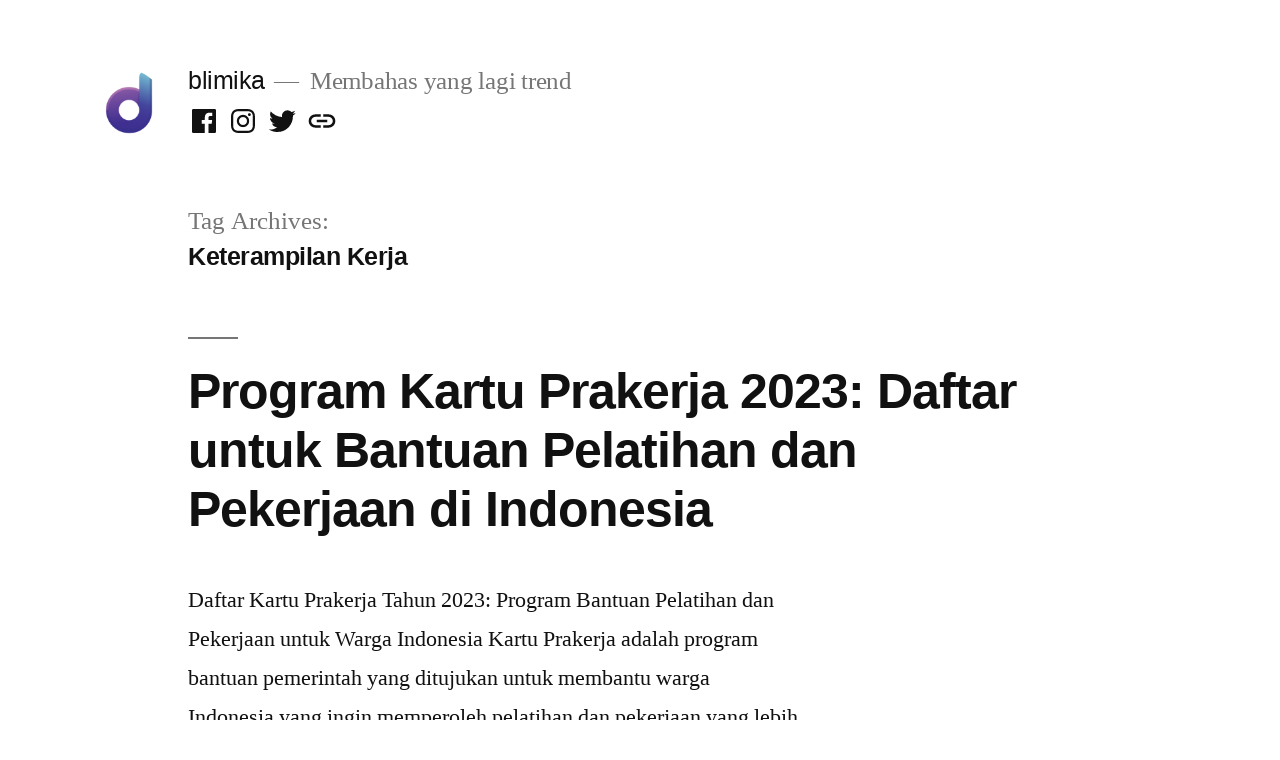

--- FILE ---
content_type: text/html; charset=utf-8
request_url: https://www.google.com/recaptcha/api2/aframe
body_size: 268
content:
<!DOCTYPE HTML><html><head><meta http-equiv="content-type" content="text/html; charset=UTF-8"></head><body><script nonce="3T7NXpLzG3gEIYU-vpgg4g">/** Anti-fraud and anti-abuse applications only. See google.com/recaptcha */ try{var clients={'sodar':'https://pagead2.googlesyndication.com/pagead/sodar?'};window.addEventListener("message",function(a){try{if(a.source===window.parent){var b=JSON.parse(a.data);var c=clients[b['id']];if(c){var d=document.createElement('img');d.src=c+b['params']+'&rc='+(localStorage.getItem("rc::a")?sessionStorage.getItem("rc::b"):"");window.document.body.appendChild(d);sessionStorage.setItem("rc::e",parseInt(sessionStorage.getItem("rc::e")||0)+1);localStorage.setItem("rc::h",'1769002447366');}}}catch(b){}});window.parent.postMessage("_grecaptcha_ready", "*");}catch(b){}</script></body></html>